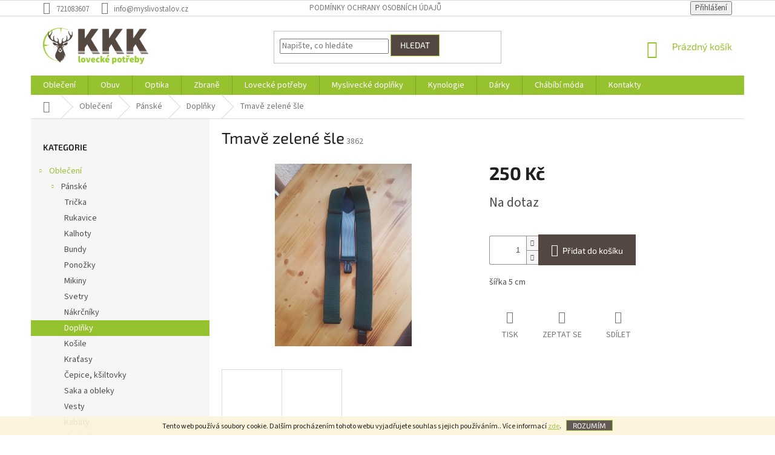

--- FILE ---
content_type: text/html; charset=utf-8
request_url: https://www.myslivostalov.cz/tmave-zelene-sle/
body_size: 22977
content:
<!doctype html><html lang="cs" dir="ltr" class="header-background-light external-fonts-loaded"><head><meta charset="utf-8" /><meta name="viewport" content="width=device-width,initial-scale=1" /><title>Tmavě zelené šle - www.myslivostalov.cz</title><link rel="preconnect" href="https://cdn.myshoptet.com" /><link rel="dns-prefetch" href="https://cdn.myshoptet.com" /><link rel="preload" href="https://cdn.myshoptet.com/prj/dist/master/cms/libs/jquery/jquery-1.11.3.min.js" as="script" /><link href="https://cdn.myshoptet.com/prj/dist/master/cms/templates/frontend_templates/shared/css/font-face/source-sans-3.css" rel="stylesheet"><link href="https://cdn.myshoptet.com/prj/dist/master/cms/templates/frontend_templates/shared/css/font-face/exo-2.css" rel="stylesheet"><link href="https://cdn.myshoptet.com/prj/dist/master/shop/dist/font-shoptet-11.css.62c94c7785ff2cea73b2.css" rel="stylesheet"><script>
dataLayer = [];
dataLayer.push({'shoptet' : {
    "pageId": 866,
    "pageType": "productDetail",
    "currency": "CZK",
    "currencyInfo": {
        "decimalSeparator": ",",
        "exchangeRate": 1,
        "priceDecimalPlaces": 2,
        "symbol": "K\u010d",
        "symbolLeft": 0,
        "thousandSeparator": " "
    },
    "language": "cs",
    "projectId": 392656,
    "product": {
        "id": 3862,
        "guid": "bdd3e20a-0b63-11ee-9dcc-c23895735dfc",
        "hasVariants": false,
        "codes": [
            {
                "code": 3862
            }
        ],
        "code": "3862",
        "name": "Tmav\u011b zelen\u00e9 \u0161le",
        "appendix": "",
        "weight": 0,
        "currentCategory": "Oble\u010den\u00ed | P\u00e1nsk\u00e9 oble\u010den\u00ed | Dopl\u0148ky",
        "currentCategoryGuid": "d07cd04b-3d53-11eb-ac23-ac1f6b0076ec",
        "defaultCategory": "Oble\u010den\u00ed | P\u00e1nsk\u00e9 oble\u010den\u00ed | Dopl\u0148ky",
        "defaultCategoryGuid": "d07cd04b-3d53-11eb-ac23-ac1f6b0076ec",
        "currency": "CZK",
        "priceWithVat": 250
    },
    "cartInfo": {
        "id": null,
        "freeShipping": false,
        "freeShippingFrom": 2500,
        "leftToFreeGift": {
            "formattedPrice": "0 K\u010d",
            "priceLeft": 0
        },
        "freeGift": false,
        "leftToFreeShipping": {
            "priceLeft": 2500,
            "dependOnRegion": 0,
            "formattedPrice": "2 500 K\u010d"
        },
        "discountCoupon": [],
        "getNoBillingShippingPrice": {
            "withoutVat": 0,
            "vat": 0,
            "withVat": 0
        },
        "cartItems": [],
        "taxMode": "ORDINARY"
    },
    "cart": [],
    "customer": {
        "priceRatio": 1,
        "priceListId": 1,
        "groupId": null,
        "registered": false,
        "mainAccount": false
    }
}});
</script>
<meta property="og:type" content="website"><meta property="og:site_name" content="myslivostalov.cz"><meta property="og:url" content="https://www.myslivostalov.cz/tmave-zelene-sle/"><meta property="og:title" content="Tmavě zelené šle - www.myslivostalov.cz"><meta name="author" content="www.myslivostalov.cz"><meta name="web_author" content="Shoptet.cz"><meta name="dcterms.rightsHolder" content="www.myslivostalov.cz"><meta name="robots" content="index,follow"><meta property="og:image" content="https://cdn.myshoptet.com/usr/www.myslivostalov.cz/user/shop/big/3862_353129203-1297746301163494-8956573932721517465-n.jpg?648ae1d1"><meta property="og:description" content="Tmavě zelené šle. šířka 5 cm"><meta name="description" content="Tmavě zelené šle. šířka 5 cm"><meta property="product:price:amount" content="250"><meta property="product:price:currency" content="CZK"><style>:root {--color-primary: #97c230;--color-primary-h: 78;--color-primary-s: 60%;--color-primary-l: 47%;--color-primary-hover: #0a9176;--color-primary-hover-h: 168;--color-primary-hover-s: 87%;--color-primary-hover-l: 30%;--color-secondary: #544741;--color-secondary-h: 19;--color-secondary-s: 13%;--color-secondary-l: 29%;--color-secondary-hover: #97c230;--color-secondary-hover-h: 78;--color-secondary-hover-s: 60%;--color-secondary-hover-l: 47%;--color-tertiary: #544741;--color-tertiary-h: 19;--color-tertiary-s: 13%;--color-tertiary-l: 29%;--color-tertiary-hover: #97c230;--color-tertiary-hover-h: 78;--color-tertiary-hover-s: 60%;--color-tertiary-hover-l: 47%;--color-header-background: #ffffff;--template-font: "Source Sans 3";--template-headings-font: "Exo 2";--header-background-url: none;--cookies-notice-background: #1A1937;--cookies-notice-color: #F8FAFB;--cookies-notice-button-hover: #f5f5f5;--cookies-notice-link-hover: #27263f;--templates-update-management-preview-mode-content: "Náhled aktualizací šablony je aktivní pro váš prohlížeč."}</style>
    
    <link href="https://cdn.myshoptet.com/prj/dist/master/shop/dist/main-11.less.fcb4a42d7bd8a71b7ee2.css" rel="stylesheet" />
        
    <script>var shoptet = shoptet || {};</script>
    <script src="https://cdn.myshoptet.com/prj/dist/master/shop/dist/main-3g-header.js.05f199e7fd2450312de2.js"></script>
<!-- User include --><!-- project html code header -->
<style type="text/css">
.homepage-box {
    background-image: "https://cdn.myshoptet.com/usr/www.myslivostalov.cz/user/documents/upload/e81895f3-243a-47ae-9b04-87654c56f7ff.jpg";
}
</style>


<!-- /User include --><link rel="shortcut icon" href="/favicon.ico" type="image/x-icon" /><link rel="canonical" href="https://www.myslivostalov.cz/tmave-zelene-sle/" />    <!-- Global site tag (gtag.js) - Google Analytics -->
    <script async src="https://www.googletagmanager.com/gtag/js?id=UA-184038740-1"></script>
    <script>
        
        window.dataLayer = window.dataLayer || [];
        function gtag(){dataLayer.push(arguments);}
        

        
        gtag('js', new Date());

                gtag('config', 'UA-184038740-1', { 'groups': "UA" });
        
        
        
        
        
        
        
        
                gtag('set', 'currency', 'CZK');

        gtag('event', 'view_item', {
            "send_to": "UA",
            "items": [
                {
                    "id": "3862",
                    "name": "Tmav\u011b zelen\u00e9 \u0161le",
                    "category": "Oble\u010den\u00ed \/ P\u00e1nsk\u00e9 oble\u010den\u00ed \/ Dopl\u0148ky",
                                                            "price": 206.61
                }
            ]
        });
        
        
        
        
        
        
        
        
        
        
        
        
        document.addEventListener('DOMContentLoaded', function() {
            if (typeof shoptet.tracking !== 'undefined') {
                for (var id in shoptet.tracking.bannersList) {
                    gtag('event', 'view_promotion', {
                        "send_to": "UA",
                        "promotions": [
                            {
                                "id": shoptet.tracking.bannersList[id].id,
                                "name": shoptet.tracking.bannersList[id].name,
                                "position": shoptet.tracking.bannersList[id].position
                            }
                        ]
                    });
                }
            }

            shoptet.consent.onAccept(function(agreements) {
                if (agreements.length !== 0) {
                    console.debug('gtag consent accept');
                    var gtagConsentPayload =  {
                        'ad_storage': agreements.includes(shoptet.config.cookiesConsentOptPersonalisation)
                            ? 'granted' : 'denied',
                        'analytics_storage': agreements.includes(shoptet.config.cookiesConsentOptAnalytics)
                            ? 'granted' : 'denied',
                                                                                                'ad_user_data': agreements.includes(shoptet.config.cookiesConsentOptPersonalisation)
                            ? 'granted' : 'denied',
                        'ad_personalization': agreements.includes(shoptet.config.cookiesConsentOptPersonalisation)
                            ? 'granted' : 'denied',
                        };
                    console.debug('update consent data', gtagConsentPayload);
                    gtag('consent', 'update', gtagConsentPayload);
                    dataLayer.push(
                        { 'event': 'update_consent' }
                    );
                }
            });
        });
    </script>
</head><body class="desktop id-866 in-doplnky-2 template-11 type-product type-detail multiple-columns-body columns-3 ums_forms_redesign--off ums_a11y_category_page--on ums_discussion_rating_forms--off ums_flags_display_unification--on ums_a11y_login--on mobile-header-version-0"><noscript>
    <style>
        #header {
            padding-top: 0;
            position: relative !important;
            top: 0;
        }
        .header-navigation {
            position: relative !important;
        }
        .overall-wrapper {
            margin: 0 !important;
        }
        body:not(.ready) {
            visibility: visible !important;
        }
    </style>
    <div class="no-javascript">
        <div class="no-javascript__title">Musíte změnit nastavení vašeho prohlížeče</div>
        <div class="no-javascript__text">Podívejte se na: <a href="https://www.google.com/support/bin/answer.py?answer=23852">Jak povolit JavaScript ve vašem prohlížeči</a>.</div>
        <div class="no-javascript__text">Pokud používáte software na blokování reklam, může být nutné povolit JavaScript z této stránky.</div>
        <div class="no-javascript__text">Děkujeme.</div>
    </div>
</noscript>

        <div id="fb-root"></div>
        <script>
            window.fbAsyncInit = function() {
                FB.init({
//                    appId            : 'your-app-id',
                    autoLogAppEvents : true,
                    xfbml            : true,
                    version          : 'v19.0'
                });
            };
        </script>
        <script async defer crossorigin="anonymous" src="https://connect.facebook.net/cs_CZ/sdk.js"></script>    <div class="cookie-ag-wrap">
        <div class="site-msg cookies" data-testid="cookiePopup" data-nosnippet>
            <form action="">
                Tento web používá soubory cookie. Dalším procházením tohoto webu vyjadřujete souhlas s jejich používáním.. Více informací <a href="https://www.myslivostalov.cz/podminky-ochrany-osobnich-udaju/" target="\">zde</a>.
                <button type="submit" class="btn btn-xs btn-default CookiesOK" data-cookie-notice-ttl="7" data-testid="buttonCookieSubmit">Rozumím</button>
            </form>
        </div>
            </div>
<a href="#content" class="skip-link sr-only">Přejít na obsah</a><div class="overall-wrapper"><div class="user-action"><div class="container">
    <div class="user-action-in">
                    <div id="login" class="user-action-login popup-widget login-widget" role="dialog" aria-labelledby="loginHeading">
        <div class="popup-widget-inner">
                            <h2 id="loginHeading">Přihlášení k vašemu účtu</h2><div id="customerLogin"><form action="/action/Customer/Login/" method="post" id="formLoginIncluded" class="csrf-enabled formLogin" data-testid="formLogin"><input type="hidden" name="referer" value="" /><div class="form-group"><div class="input-wrapper email js-validated-element-wrapper no-label"><input type="email" name="email" class="form-control" autofocus placeholder="E-mailová adresa (např. jan@novak.cz)" data-testid="inputEmail" autocomplete="email" required /></div></div><div class="form-group"><div class="input-wrapper password js-validated-element-wrapper no-label"><input type="password" name="password" class="form-control" placeholder="Heslo" data-testid="inputPassword" autocomplete="current-password" required /><span class="no-display">Nemůžete vyplnit toto pole</span><input type="text" name="surname" value="" class="no-display" /></div></div><div class="form-group"><div class="login-wrapper"><button type="submit" class="btn btn-secondary btn-text btn-login" data-testid="buttonSubmit">Přihlásit se</button><div class="password-helper"><a href="/registrace/" data-testid="signup" rel="nofollow">Nová registrace</a><a href="/klient/zapomenute-heslo/" rel="nofollow">Zapomenuté heslo</a></div></div></div></form>
</div>                    </div>
    </div>

                            <div id="cart-widget" class="user-action-cart popup-widget cart-widget loader-wrapper" data-testid="popupCartWidget" role="dialog" aria-hidden="true">
    <div class="popup-widget-inner cart-widget-inner place-cart-here">
        <div class="loader-overlay">
            <div class="loader"></div>
        </div>
    </div>

    <div class="cart-widget-button">
        <a href="/kosik/" class="btn btn-conversion" id="continue-order-button" rel="nofollow" data-testid="buttonNextStep">Pokračovat do košíku</a>
    </div>
</div>
            </div>
</div>
</div><div class="top-navigation-bar" data-testid="topNavigationBar">

    <div class="container">

        <div class="top-navigation-contacts">
            <strong>Zákaznická podpora:</strong><a href="tel:721083607" class="project-phone" aria-label="Zavolat na 721083607" data-testid="contactboxPhone"><span>721083607</span></a><a href="mailto:info@myslivostalov.cz" class="project-email" data-testid="contactboxEmail"><span>info@myslivostalov.cz</span></a>        </div>

                            <div class="top-navigation-menu">
                <div class="top-navigation-menu-trigger"></div>
                <ul class="top-navigation-bar-menu">
                                            <li class="top-navigation-menu-item-691">
                            <a href="/podminky-ochrany-osobnich-udaju/">Podmínky ochrany osobních údajů </a>
                        </li>
                                    </ul>
                <ul class="top-navigation-bar-menu-helper"></ul>
            </div>
        
        <div class="top-navigation-tools">
            <div class="responsive-tools">
                <a href="#" class="toggle-window" data-target="search" aria-label="Hledat" data-testid="linkSearchIcon"></a>
                                                            <a href="#" class="toggle-window" data-target="login"></a>
                                                    <a href="#" class="toggle-window" data-target="navigation" aria-label="Menu" data-testid="hamburgerMenu"></a>
            </div>
                        <button class="top-nav-button top-nav-button-login toggle-window" type="button" data-target="login" aria-haspopup="dialog" aria-controls="login" aria-expanded="false" data-testid="signin"><span>Přihlášení</span></button>        </div>

    </div>

</div>
<header id="header"><div class="container navigation-wrapper">
    <div class="header-top">
        <div class="site-name-wrapper">
            <div class="site-name"><a href="/" data-testid="linkWebsiteLogo"><img src="https://cdn.myshoptet.com/usr/www.myslivostalov.cz/user/logos/kk3.png" alt="www.myslivostalov.cz" fetchpriority="low" /></a></div>        </div>
        <div class="search" itemscope itemtype="https://schema.org/WebSite">
            <meta itemprop="headline" content="Doplňky"/><meta itemprop="url" content="https://www.myslivostalov.cz"/><meta itemprop="text" content="Tmavě zelené šle. šířka 5 cm"/>            <form action="/action/ProductSearch/prepareString/" method="post"
    id="formSearchForm" class="search-form compact-form js-search-main"
    itemprop="potentialAction" itemscope itemtype="https://schema.org/SearchAction" data-testid="searchForm">
    <fieldset>
        <meta itemprop="target"
            content="https://www.myslivostalov.cz/vyhledavani/?string={string}"/>
        <input type="hidden" name="language" value="cs"/>
        
            
<input
    type="search"
    name="string"
        class="query-input form-control search-input js-search-input"
    placeholder="Napište, co hledáte"
    autocomplete="off"
    required
    itemprop="query-input"
    aria-label="Vyhledávání"
    data-testid="searchInput"
>
            <button type="submit" class="btn btn-default" data-testid="searchBtn">Hledat</button>
        
    </fieldset>
</form>
        </div>
        <div class="navigation-buttons">
                
    <a href="/kosik/" class="btn btn-icon toggle-window cart-count" data-target="cart" data-hover="true" data-redirect="true" data-testid="headerCart" rel="nofollow" aria-haspopup="dialog" aria-expanded="false" aria-controls="cart-widget">
        
                <span class="sr-only">Nákupní košík</span>
        
            <span class="cart-price visible-lg-inline-block" data-testid="headerCartPrice">
                                    Prázdný košík                            </span>
        
    
            </a>
        </div>
    </div>
    <nav id="navigation" aria-label="Hlavní menu" data-collapsible="true"><div class="navigation-in menu"><ul class="menu-level-1" role="menubar" data-testid="headerMenuItems"><li class="menu-item-673 ext" role="none"><a href="/obleceni/" data-testid="headerMenuItem" role="menuitem" aria-haspopup="true" aria-expanded="false"><b>Oblečení</b><span class="submenu-arrow"></span></a><ul class="menu-level-2" aria-label="Oblečení" tabindex="-1" role="menu"><li class="menu-item-675 has-third-level" role="none"><a href="/panske-obleceni/" class="menu-image" data-testid="headerMenuItem" tabindex="-1" aria-hidden="true"><img src="data:image/svg+xml,%3Csvg%20width%3D%22140%22%20height%3D%22100%22%20xmlns%3D%22http%3A%2F%2Fwww.w3.org%2F2000%2Fsvg%22%3E%3C%2Fsvg%3E" alt="" aria-hidden="true" width="140" height="100"  data-src="https://cdn.myshoptet.com/usr/www.myslivostalov.cz/user/categories/thumb/e8e8bc47-41d1-45a2-a5ef-ab3edc93dd40_1_201_a.jpeg" fetchpriority="low" /></a><div><a href="/panske-obleceni/" data-testid="headerMenuItem" role="menuitem"><span>Pánské</span></a>
                                                    <ul class="menu-level-3" role="menu">
                                                                    <li class="menu-item-782" role="none">
                                        <a href="/tricka/" data-testid="headerMenuItem" role="menuitem">
                                            Trička</a>,                                    </li>
                                                                    <li class="menu-item-809" role="none">
                                        <a href="/rukavice/" data-testid="headerMenuItem" role="menuitem">
                                            Rukavice</a>,                                    </li>
                                                                    <li class="menu-item-812" role="none">
                                        <a href="/kalhoty/" data-testid="headerMenuItem" role="menuitem">
                                            Kalhoty</a>,                                    </li>
                                                                    <li class="menu-item-815" role="none">
                                        <a href="/bundy/" data-testid="headerMenuItem" role="menuitem">
                                            Bundy</a>,                                    </li>
                                                                    <li class="menu-item-824" role="none">
                                        <a href="/ponozky/" data-testid="headerMenuItem" role="menuitem">
                                            Ponožky</a>,                                    </li>
                                                                    <li class="menu-item-827" role="none">
                                        <a href="/mikiny/" data-testid="headerMenuItem" role="menuitem">
                                            Mikiny</a>,                                    </li>
                                                                    <li class="menu-item-830" role="none">
                                        <a href="/svetry/" data-testid="headerMenuItem" role="menuitem">
                                            Svetry</a>,                                    </li>
                                                                    <li class="menu-item-833" role="none">
                                        <a href="/nakrcniky-2/" data-testid="headerMenuItem" role="menuitem">
                                            Nákrčníky</a>,                                    </li>
                                                                    <li class="menu-item-866" role="none">
                                        <a href="/doplnky-2/" class="active" data-testid="headerMenuItem" role="menuitem">
                                            Doplňky</a>,                                    </li>
                                                                    <li class="menu-item-938" role="none">
                                        <a href="/kosile-2/" data-testid="headerMenuItem" role="menuitem">
                                            Košile</a>,                                    </li>
                                                                    <li class="menu-item-953" role="none">
                                        <a href="/kratasy/" data-testid="headerMenuItem" role="menuitem">
                                            Kraťasy</a>,                                    </li>
                                                                    <li class="menu-item-959" role="none">
                                        <a href="/cepice--ksiltovky/" data-testid="headerMenuItem" role="menuitem">
                                            Čepice, kšiltovky</a>,                                    </li>
                                                                    <li class="menu-item-975" role="none">
                                        <a href="/saka-a-obleky/" data-testid="headerMenuItem" role="menuitem">
                                            Saka a obleky</a>,                                    </li>
                                                                    <li class="menu-item-1002" role="none">
                                        <a href="/vesty-2/" data-testid="headerMenuItem" role="menuitem">
                                            Vesty</a>,                                    </li>
                                                                    <li class="menu-item-1023" role="none">
                                        <a href="/kabaty-2/" data-testid="headerMenuItem" role="menuitem">
                                            Kabáty</a>                                    </li>
                                                            </ul>
                        </div></li><li class="menu-item-676 has-third-level" role="none"><a href="/damske-obleceni/" class="menu-image" data-testid="headerMenuItem" tabindex="-1" aria-hidden="true"><img src="data:image/svg+xml,%3Csvg%20width%3D%22140%22%20height%3D%22100%22%20xmlns%3D%22http%3A%2F%2Fwww.w3.org%2F2000%2Fsvg%22%3E%3C%2Fsvg%3E" alt="" aria-hidden="true" width="140" height="100"  data-src="https://cdn.myshoptet.com/usr/www.myslivostalov.cz/user/categories/thumb/95ad86ab-5299-4801-ba08-e5b266442693_1_201_a.jpeg" fetchpriority="low" /></a><div><a href="/damske-obleceni/" data-testid="headerMenuItem" role="menuitem"><span>Dámské</span></a>
                                                    <ul class="menu-level-3" role="menu">
                                                                    <li class="menu-item-791" role="none">
                                        <a href="/nakrcniky/" data-testid="headerMenuItem" role="menuitem">
                                            Nákrčníky</a>,                                    </li>
                                                                    <li class="menu-item-890" role="none">
                                        <a href="/tricka-2/" data-testid="headerMenuItem" role="menuitem">
                                            Trička</a>,                                    </li>
                                                                    <li class="menu-item-893" role="none">
                                        <a href="/kosile/" data-testid="headerMenuItem" role="menuitem">
                                            Košile</a>,                                    </li>
                                                                    <li class="menu-item-914" role="none">
                                        <a href="/svetry-2/" data-testid="headerMenuItem" role="menuitem">
                                            Svetry</a>,                                    </li>
                                                                    <li class="menu-item-917" role="none">
                                        <a href="/saty/" data-testid="headerMenuItem" role="menuitem">
                                            Šaty</a>,                                    </li>
                                                                    <li class="menu-item-923" role="none">
                                        <a href="/mikiny-2/" data-testid="headerMenuItem" role="menuitem">
                                            Mikiny</a>,                                    </li>
                                                                    <li class="menu-item-929" role="none">
                                        <a href="/vesty/" data-testid="headerMenuItem" role="menuitem">
                                            Vesty</a>,                                    </li>
                                                                    <li class="menu-item-932" role="none">
                                        <a href="/bundy-2/" data-testid="headerMenuItem" role="menuitem">
                                            Bundy</a>,                                    </li>
                                                                    <li class="menu-item-978" role="none">
                                        <a href="/saka-a-kostymky/" data-testid="headerMenuItem" role="menuitem">
                                            Saka a kostýmky</a>,                                    </li>
                                                                    <li class="menu-item-1008" role="none">
                                        <a href="/cepice/" data-testid="headerMenuItem" role="menuitem">
                                            Čepice</a>,                                    </li>
                                                                    <li class="menu-item-1011" role="none">
                                        <a href="/kalhoty-2/" data-testid="headerMenuItem" role="menuitem">
                                            Kalhoty</a>,                                    </li>
                                                                    <li class="menu-item-1017" role="none">
                                        <a href="/kabaty/" data-testid="headerMenuItem" role="menuitem">
                                            Kabáty</a>                                    </li>
                                                            </ul>
                        </div></li><li class="menu-item-677" role="none"><a href="/detske-obleceni/" class="menu-image" data-testid="headerMenuItem" tabindex="-1" aria-hidden="true"><img src="data:image/svg+xml,%3Csvg%20width%3D%22140%22%20height%3D%22100%22%20xmlns%3D%22http%3A%2F%2Fwww.w3.org%2F2000%2Fsvg%22%3E%3C%2Fsvg%3E" alt="" aria-hidden="true" width="140" height="100"  data-src="https://cdn.myshoptet.com/prj/dist/master/cms/templates/frontend_templates/00/img/folder.svg" fetchpriority="low" /></a><div><a href="/detske-obleceni/" data-testid="headerMenuItem" role="menuitem"><span>Dětské</span></a>
                        </div></li></ul></li>
<li class="menu-item-674 ext" role="none"><a href="/obuv/" data-testid="headerMenuItem" role="menuitem" aria-haspopup="true" aria-expanded="false"><b>Obuv</b><span class="submenu-arrow"></span></a><ul class="menu-level-2" aria-label="Obuv" tabindex="-1" role="menu"><li class="menu-item-698" role="none"><a href="/zimniobuv/" class="menu-image" data-testid="headerMenuItem" tabindex="-1" aria-hidden="true"><img src="data:image/svg+xml,%3Csvg%20width%3D%22140%22%20height%3D%22100%22%20xmlns%3D%22http%3A%2F%2Fwww.w3.org%2F2000%2Fsvg%22%3E%3C%2Fsvg%3E" alt="" aria-hidden="true" width="140" height="100"  data-src="https://cdn.myshoptet.com/prj/dist/master/cms/templates/frontend_templates/00/img/folder.svg" fetchpriority="low" /></a><div><a href="/zimniobuv/" data-testid="headerMenuItem" role="menuitem"><span>Zimní obuv</span></a>
                        </div></li><li class="menu-item-701" role="none"><a href="/letniacelorocniobuv/" class="menu-image" data-testid="headerMenuItem" tabindex="-1" aria-hidden="true"><img src="data:image/svg+xml,%3Csvg%20width%3D%22140%22%20height%3D%22100%22%20xmlns%3D%22http%3A%2F%2Fwww.w3.org%2F2000%2Fsvg%22%3E%3C%2Fsvg%3E" alt="" aria-hidden="true" width="140" height="100"  data-src="https://cdn.myshoptet.com/prj/dist/master/cms/templates/frontend_templates/00/img/folder.svg" fetchpriority="low" /></a><div><a href="/letniacelorocniobuv/" data-testid="headerMenuItem" role="menuitem"><span>Letní a celoroční obuv</span></a>
                        </div></li><li class="menu-item-704" role="none"><a href="/gumovaobuv/" class="menu-image" data-testid="headerMenuItem" tabindex="-1" aria-hidden="true"><img src="data:image/svg+xml,%3Csvg%20width%3D%22140%22%20height%3D%22100%22%20xmlns%3D%22http%3A%2F%2Fwww.w3.org%2F2000%2Fsvg%22%3E%3C%2Fsvg%3E" alt="" aria-hidden="true" width="140" height="100"  data-src="https://cdn.myshoptet.com/prj/dist/master/cms/templates/frontend_templates/00/img/folder.svg" fetchpriority="low" /></a><div><a href="/gumovaobuv/" data-testid="headerMenuItem" role="menuitem"><span>Gumová obuv</span></a>
                        </div></li><li class="menu-item-707" role="none"><a href="/prislusenstvi/" class="menu-image" data-testid="headerMenuItem" tabindex="-1" aria-hidden="true"><img src="data:image/svg+xml,%3Csvg%20width%3D%22140%22%20height%3D%22100%22%20xmlns%3D%22http%3A%2F%2Fwww.w3.org%2F2000%2Fsvg%22%3E%3C%2Fsvg%3E" alt="" aria-hidden="true" width="140" height="100"  data-src="https://cdn.myshoptet.com/prj/dist/master/cms/templates/frontend_templates/00/img/folder.svg" fetchpriority="low" /></a><div><a href="/prislusenstvi/" data-testid="headerMenuItem" role="menuitem"><span>Příslušenství</span></a>
                        </div></li></ul></li>
<li class="menu-item-683 ext" role="none"><a href="/optika/" data-testid="headerMenuItem" role="menuitem" aria-haspopup="true" aria-expanded="false"><b>Optika</b><span class="submenu-arrow"></span></a><ul class="menu-level-2" aria-label="Optika" tabindex="-1" role="menu"><li class="menu-item-713" role="none"><a href="/puskohledy/" class="menu-image" data-testid="headerMenuItem" tabindex="-1" aria-hidden="true"><img src="data:image/svg+xml,%3Csvg%20width%3D%22140%22%20height%3D%22100%22%20xmlns%3D%22http%3A%2F%2Fwww.w3.org%2F2000%2Fsvg%22%3E%3C%2Fsvg%3E" alt="" aria-hidden="true" width="140" height="100"  data-src="https://cdn.myshoptet.com/prj/dist/master/cms/templates/frontend_templates/00/img/folder.svg" fetchpriority="low" /></a><div><a href="/puskohledy/" data-testid="headerMenuItem" role="menuitem"><span>Puškohledy</span></a>
                        </div></li><li class="menu-item-716" role="none"><a href="/termovize/" class="menu-image" data-testid="headerMenuItem" tabindex="-1" aria-hidden="true"><img src="data:image/svg+xml,%3Csvg%20width%3D%22140%22%20height%3D%22100%22%20xmlns%3D%22http%3A%2F%2Fwww.w3.org%2F2000%2Fsvg%22%3E%3C%2Fsvg%3E" alt="" aria-hidden="true" width="140" height="100"  data-src="https://cdn.myshoptet.com/prj/dist/master/cms/templates/frontend_templates/00/img/folder.svg" fetchpriority="low" /></a><div><a href="/termovize/" data-testid="headerMenuItem" role="menuitem"><span>Termovize</span></a>
                        </div></li><li class="menu-item-719" role="none"><a href="/dalekohledy/" class="menu-image" data-testid="headerMenuItem" tabindex="-1" aria-hidden="true"><img src="data:image/svg+xml,%3Csvg%20width%3D%22140%22%20height%3D%22100%22%20xmlns%3D%22http%3A%2F%2Fwww.w3.org%2F2000%2Fsvg%22%3E%3C%2Fsvg%3E" alt="" aria-hidden="true" width="140" height="100"  data-src="https://cdn.myshoptet.com/prj/dist/master/cms/templates/frontend_templates/00/img/folder.svg" fetchpriority="low" /></a><div><a href="/dalekohledy/" data-testid="headerMenuItem" role="menuitem"><span>Dalekohledy</span></a>
                        </div></li><li class="menu-item-722" role="none"><a href="/nocnivideni/" class="menu-image" data-testid="headerMenuItem" tabindex="-1" aria-hidden="true"><img src="data:image/svg+xml,%3Csvg%20width%3D%22140%22%20height%3D%22100%22%20xmlns%3D%22http%3A%2F%2Fwww.w3.org%2F2000%2Fsvg%22%3E%3C%2Fsvg%3E" alt="" aria-hidden="true" width="140" height="100"  data-src="https://cdn.myshoptet.com/prj/dist/master/cms/templates/frontend_templates/00/img/folder.svg" fetchpriority="low" /></a><div><a href="/nocnivideni/" data-testid="headerMenuItem" role="menuitem"><span>Noční vidění</span></a>
                        </div></li><li class="menu-item-950" role="none"><a href="/ostatni-3/" class="menu-image" data-testid="headerMenuItem" tabindex="-1" aria-hidden="true"><img src="data:image/svg+xml,%3Csvg%20width%3D%22140%22%20height%3D%22100%22%20xmlns%3D%22http%3A%2F%2Fwww.w3.org%2F2000%2Fsvg%22%3E%3C%2Fsvg%3E" alt="" aria-hidden="true" width="140" height="100"  data-src="https://cdn.myshoptet.com/prj/dist/master/cms/templates/frontend_templates/00/img/folder.svg" fetchpriority="low" /></a><div><a href="/ostatni-3/" data-testid="headerMenuItem" role="menuitem"><span>Ostatní</span></a>
                        </div></li></ul></li>
<li class="menu-item-725 ext" role="none"><a href="/zbrane/" data-testid="headerMenuItem" role="menuitem" aria-haspopup="true" aria-expanded="false"><b>Zbraně</b><span class="submenu-arrow"></span></a><ul class="menu-level-2" aria-label="Zbraně" tabindex="-1" role="menu"><li class="menu-item-737" role="none"><a href="/palnezbrane/" class="menu-image" data-testid="headerMenuItem" tabindex="-1" aria-hidden="true"><img src="data:image/svg+xml,%3Csvg%20width%3D%22140%22%20height%3D%22100%22%20xmlns%3D%22http%3A%2F%2Fwww.w3.org%2F2000%2Fsvg%22%3E%3C%2Fsvg%3E" alt="" aria-hidden="true" width="140" height="100"  data-src="https://cdn.myshoptet.com/usr/www.myslivostalov.cz/user/categories/thumb/cc9b3cc0-b07b-4710-9071-ec7338607c82.jpg" fetchpriority="low" /></a><div><a href="/palnezbrane/" data-testid="headerMenuItem" role="menuitem"><span>Palné zbraně</span></a>
                        </div></li><li class="menu-item-878" role="none"><a href="/vzduchovky/" class="menu-image" data-testid="headerMenuItem" tabindex="-1" aria-hidden="true"><img src="data:image/svg+xml,%3Csvg%20width%3D%22140%22%20height%3D%22100%22%20xmlns%3D%22http%3A%2F%2Fwww.w3.org%2F2000%2Fsvg%22%3E%3C%2Fsvg%3E" alt="" aria-hidden="true" width="140" height="100"  data-src="https://cdn.myshoptet.com/usr/www.myslivostalov.cz/user/categories/thumb/gamo_hpa_mi.jpg" fetchpriority="low" /></a><div><a href="/vzduchovky/" data-testid="headerMenuItem" role="menuitem"><span>Vzduchovky</span></a>
                        </div></li><li class="menu-item-740" role="none"><a href="/noze/" class="menu-image" data-testid="headerMenuItem" tabindex="-1" aria-hidden="true"><img src="data:image/svg+xml,%3Csvg%20width%3D%22140%22%20height%3D%22100%22%20xmlns%3D%22http%3A%2F%2Fwww.w3.org%2F2000%2Fsvg%22%3E%3C%2Fsvg%3E" alt="" aria-hidden="true" width="140" height="100"  data-src="https://cdn.myshoptet.com/usr/www.myslivostalov.cz/user/categories/thumb/476c9702-1f08-454e-9dcd-f112c4a7dbdd_1_201_a.jpeg" fetchpriority="low" /></a><div><a href="/noze/" data-testid="headerMenuItem" role="menuitem"><span>Nože</span></a>
                        </div></li><li class="menu-item-743" role="none"><a href="/montaze/" class="menu-image" data-testid="headerMenuItem" tabindex="-1" aria-hidden="true"><img src="data:image/svg+xml,%3Csvg%20width%3D%22140%22%20height%3D%22100%22%20xmlns%3D%22http%3A%2F%2Fwww.w3.org%2F2000%2Fsvg%22%3E%3C%2Fsvg%3E" alt="" aria-hidden="true" width="140" height="100"  data-src="https://cdn.myshoptet.com/prj/dist/master/cms/templates/frontend_templates/00/img/folder.svg" fetchpriority="low" /></a><div><a href="/montaze/" data-testid="headerMenuItem" role="menuitem"><span>Montáže</span></a>
                        </div></li><li class="menu-item-746" role="none"><a href="/naboje/" class="menu-image" data-testid="headerMenuItem" tabindex="-1" aria-hidden="true"><img src="data:image/svg+xml,%3Csvg%20width%3D%22140%22%20height%3D%22100%22%20xmlns%3D%22http%3A%2F%2Fwww.w3.org%2F2000%2Fsvg%22%3E%3C%2Fsvg%3E" alt="" aria-hidden="true" width="140" height="100"  data-src="https://cdn.myshoptet.com/usr/www.myslivostalov.cz/user/categories/thumb/ceab3ee1-b6e3-4b92-9644-6f673e8d3a7f.jpeg" fetchpriority="low" /></a><div><a href="/naboje/" data-testid="headerMenuItem" role="menuitem"><span>Náboje</span></a>
                        </div></li><li class="menu-item-863" role="none"><a href="/pouzdra-na-zbrane-a-naboje/" class="menu-image" data-testid="headerMenuItem" tabindex="-1" aria-hidden="true"><img src="data:image/svg+xml,%3Csvg%20width%3D%22140%22%20height%3D%22100%22%20xmlns%3D%22http%3A%2F%2Fwww.w3.org%2F2000%2Fsvg%22%3E%3C%2Fsvg%3E" alt="" aria-hidden="true" width="140" height="100"  data-src="https://cdn.myshoptet.com/usr/www.myslivostalov.cz/user/categories/thumb/hn__d__.jpg" fetchpriority="low" /></a><div><a href="/pouzdra-na-zbrane-a-naboje/" data-testid="headerMenuItem" role="menuitem"><span>Pouzdra na zbraně a náboje</span></a>
                        </div></li><li class="menu-item-944" role="none"><a href="/komisni-prodej/" class="menu-image" data-testid="headerMenuItem" tabindex="-1" aria-hidden="true"><img src="data:image/svg+xml,%3Csvg%20width%3D%22140%22%20height%3D%22100%22%20xmlns%3D%22http%3A%2F%2Fwww.w3.org%2F2000%2Fsvg%22%3E%3C%2Fsvg%3E" alt="" aria-hidden="true" width="140" height="100"  data-src="https://cdn.myshoptet.com/usr/www.myslivostalov.cz/user/categories/thumb/04be694a-ec30-44e4-9d7e-6c0a39dcc9e1.jpg" fetchpriority="low" /></a><div><a href="/komisni-prodej/" data-testid="headerMenuItem" role="menuitem"><span>Komisní prodej</span></a>
                        </div></li><li class="menu-item-996" role="none"><a href="/ostatni-4/" class="menu-image" data-testid="headerMenuItem" tabindex="-1" aria-hidden="true"><img src="data:image/svg+xml,%3Csvg%20width%3D%22140%22%20height%3D%22100%22%20xmlns%3D%22http%3A%2F%2Fwww.w3.org%2F2000%2Fsvg%22%3E%3C%2Fsvg%3E" alt="" aria-hidden="true" width="140" height="100"  data-src="https://cdn.myshoptet.com/prj/dist/master/cms/templates/frontend_templates/00/img/folder.svg" fetchpriority="low" /></a><div><a href="/ostatni-4/" data-testid="headerMenuItem" role="menuitem"><span>ostatní</span></a>
                        </div></li></ul></li>
<li class="menu-item-728 ext" role="none"><a href="/loveckepotreby/" data-testid="headerMenuItem" role="menuitem" aria-haspopup="true" aria-expanded="false"><b>Lovecké potřeby</b><span class="submenu-arrow"></span></a><ul class="menu-level-2" aria-label="Lovecké potřeby" tabindex="-1" role="menu"><li class="menu-item-749" role="none"><a href="/fotopasti/" class="menu-image" data-testid="headerMenuItem" tabindex="-1" aria-hidden="true"><img src="data:image/svg+xml,%3Csvg%20width%3D%22140%22%20height%3D%22100%22%20xmlns%3D%22http%3A%2F%2Fwww.w3.org%2F2000%2Fsvg%22%3E%3C%2Fsvg%3E" alt="" aria-hidden="true" width="140" height="100"  data-src="https://cdn.myshoptet.com/prj/dist/master/cms/templates/frontend_templates/00/img/folder.svg" fetchpriority="low" /></a><div><a href="/fotopasti/" data-testid="headerMenuItem" role="menuitem"><span>Fotopasti</span></a>
                        </div></li><li class="menu-item-752" role="none"><a href="/svitilnycelovky/" class="menu-image" data-testid="headerMenuItem" tabindex="-1" aria-hidden="true"><img src="data:image/svg+xml,%3Csvg%20width%3D%22140%22%20height%3D%22100%22%20xmlns%3D%22http%3A%2F%2Fwww.w3.org%2F2000%2Fsvg%22%3E%3C%2Fsvg%3E" alt="" aria-hidden="true" width="140" height="100"  data-src="https://cdn.myshoptet.com/prj/dist/master/cms/templates/frontend_templates/00/img/folder.svg" fetchpriority="low" /></a><div><a href="/svitilnycelovky/" data-testid="headerMenuItem" role="menuitem"><span>Svítilny, čelovky</span></a>
                        </div></li><li class="menu-item-755" role="none"><a href="/vabnicky/" class="menu-image" data-testid="headerMenuItem" tabindex="-1" aria-hidden="true"><img src="data:image/svg+xml,%3Csvg%20width%3D%22140%22%20height%3D%22100%22%20xmlns%3D%22http%3A%2F%2Fwww.w3.org%2F2000%2Fsvg%22%3E%3C%2Fsvg%3E" alt="" aria-hidden="true" width="140" height="100"  data-src="https://cdn.myshoptet.com/usr/www.myslivostalov.cz/user/categories/thumb/5546a84e-e44f-430c-a82c-aee19cd09c45.jpg" fetchpriority="low" /></a><div><a href="/vabnicky/" data-testid="headerMenuItem" role="menuitem"><span>Vábničky</span></a>
                        </div></li><li class="menu-item-758" role="none"><a href="/batohybrasny/" class="menu-image" data-testid="headerMenuItem" tabindex="-1" aria-hidden="true"><img src="data:image/svg+xml,%3Csvg%20width%3D%22140%22%20height%3D%22100%22%20xmlns%3D%22http%3A%2F%2Fwww.w3.org%2F2000%2Fsvg%22%3E%3C%2Fsvg%3E" alt="" aria-hidden="true" width="140" height="100"  data-src="https://cdn.myshoptet.com/prj/dist/master/cms/templates/frontend_templates/00/img/folder.svg" fetchpriority="low" /></a><div><a href="/batohybrasny/" data-testid="headerMenuItem" role="menuitem"><span>Batohy, brašny</span></a>
                        </div></li><li class="menu-item-902" role="none"><a href="/odpuzovace-zvere/" class="menu-image" data-testid="headerMenuItem" tabindex="-1" aria-hidden="true"><img src="data:image/svg+xml,%3Csvg%20width%3D%22140%22%20height%3D%22100%22%20xmlns%3D%22http%3A%2F%2Fwww.w3.org%2F2000%2Fsvg%22%3E%3C%2Fsvg%3E" alt="" aria-hidden="true" width="140" height="100"  data-src="https://cdn.myshoptet.com/prj/dist/master/cms/templates/frontend_templates/00/img/folder.svg" fetchpriority="low" /></a><div><a href="/odpuzovace-zvere/" data-testid="headerMenuItem" role="menuitem"><span>Odpuzovače zvěře</span></a>
                        </div></li><li class="menu-item-962" role="none"><a href="/sluchatka/" class="menu-image" data-testid="headerMenuItem" tabindex="-1" aria-hidden="true"><img src="data:image/svg+xml,%3Csvg%20width%3D%22140%22%20height%3D%22100%22%20xmlns%3D%22http%3A%2F%2Fwww.w3.org%2F2000%2Fsvg%22%3E%3C%2Fsvg%3E" alt="" aria-hidden="true" width="140" height="100"  data-src="https://cdn.myshoptet.com/prj/dist/master/cms/templates/frontend_templates/00/img/folder.svg" fetchpriority="low" /></a><div><a href="/sluchatka/" data-testid="headerMenuItem" role="menuitem"><span>Sluchátka</span></a>
                        </div></li><li class="menu-item-1027" role="none"><a href="/ostatni-5/" class="menu-image" data-testid="headerMenuItem" tabindex="-1" aria-hidden="true"><img src="data:image/svg+xml,%3Csvg%20width%3D%22140%22%20height%3D%22100%22%20xmlns%3D%22http%3A%2F%2Fwww.w3.org%2F2000%2Fsvg%22%3E%3C%2Fsvg%3E" alt="" aria-hidden="true" width="140" height="100"  data-src="https://cdn.myshoptet.com/prj/dist/master/cms/templates/frontend_templates/00/img/folder.svg" fetchpriority="low" /></a><div><a href="/ostatni-5/" data-testid="headerMenuItem" role="menuitem"><span>ostatní</span></a>
                        </div></li></ul></li>
<li class="menu-item-848 ext" role="none"><a href="/myslivecke-doplnky/" data-testid="headerMenuItem" role="menuitem" aria-haspopup="true" aria-expanded="false"><b>Myslivecké doplňky</b><span class="submenu-arrow"></span></a><ul class="menu-level-2" aria-label="Myslivecké doplňky" tabindex="-1" role="menu"><li class="menu-item-851" role="none"><a href="/polstare--podsedaky/" class="menu-image" data-testid="headerMenuItem" tabindex="-1" aria-hidden="true"><img src="data:image/svg+xml,%3Csvg%20width%3D%22140%22%20height%3D%22100%22%20xmlns%3D%22http%3A%2F%2Fwww.w3.org%2F2000%2Fsvg%22%3E%3C%2Fsvg%3E" alt="" aria-hidden="true" width="140" height="100"  data-src="https://cdn.myshoptet.com/usr/www.myslivostalov.cz/user/categories/thumb/podsed__k_jelen.jpg" fetchpriority="low" /></a><div><a href="/polstare--podsedaky/" data-testid="headerMenuItem" role="menuitem"><span>Polštáře, Podsedáky</span></a>
                        </div></li><li class="menu-item-908 has-third-level" role="none"><a href="/ostatni-2/" class="menu-image" data-testid="headerMenuItem" tabindex="-1" aria-hidden="true"><img src="data:image/svg+xml,%3Csvg%20width%3D%22140%22%20height%3D%22100%22%20xmlns%3D%22http%3A%2F%2Fwww.w3.org%2F2000%2Fsvg%22%3E%3C%2Fsvg%3E" alt="" aria-hidden="true" width="140" height="100"  data-src="https://cdn.myshoptet.com/usr/www.myslivostalov.cz/user/categories/thumb/abf03539-af51-465e-ad77-e733803a603d.jpg" fetchpriority="low" /></a><div><a href="/ostatni-2/" data-testid="headerMenuItem" role="menuitem"><span>Ostatní</span></a>
                                                    <ul class="menu-level-3" role="menu">
                                                                    <li class="menu-item-984" role="none">
                                        <a href="/bola/" data-testid="headerMenuItem" role="menuitem">
                                            Bola</a>,                                    </li>
                                                                    <li class="menu-item-990" role="none">
                                        <a href="/broze/" data-testid="headerMenuItem" role="menuitem">
                                            Brože</a>                                    </li>
                                                            </ul>
                        </div></li><li class="menu-item-969" role="none"><a href="/klobouky/" class="menu-image" data-testid="headerMenuItem" tabindex="-1" aria-hidden="true"><img src="data:image/svg+xml,%3Csvg%20width%3D%22140%22%20height%3D%22100%22%20xmlns%3D%22http%3A%2F%2Fwww.w3.org%2F2000%2Fsvg%22%3E%3C%2Fsvg%3E" alt="" aria-hidden="true" width="140" height="100"  data-src="https://cdn.myshoptet.com/prj/dist/master/cms/templates/frontend_templates/00/img/folder.svg" fetchpriority="low" /></a><div><a href="/klobouky/" data-testid="headerMenuItem" role="menuitem"><span>Klobouky</span></a>
                        </div></li></ul></li>
<li class="menu-item-731 ext" role="none"><a href="/kynologie/" data-testid="headerMenuItem" role="menuitem" aria-haspopup="true" aria-expanded="false"><b>Kynologie</b><span class="submenu-arrow"></span></a><ul class="menu-level-2" aria-label="Kynologie" tabindex="-1" role="menu"><li class="menu-item-764" role="none"><a href="/obojkyvoditka/" class="menu-image" data-testid="headerMenuItem" tabindex="-1" aria-hidden="true"><img src="data:image/svg+xml,%3Csvg%20width%3D%22140%22%20height%3D%22100%22%20xmlns%3D%22http%3A%2F%2Fwww.w3.org%2F2000%2Fsvg%22%3E%3C%2Fsvg%3E" alt="" aria-hidden="true" width="140" height="100"  data-src="https://cdn.myshoptet.com/prj/dist/master/cms/templates/frontend_templates/00/img/folder.svg" fetchpriority="low" /></a><div><a href="/obojkyvoditka/" data-testid="headerMenuItem" role="menuitem"><span>Obojky, vodítka</span></a>
                        </div></li><li class="menu-item-767" role="none"><a href="/krmivopropsy/" class="menu-image" data-testid="headerMenuItem" tabindex="-1" aria-hidden="true"><img src="data:image/svg+xml,%3Csvg%20width%3D%22140%22%20height%3D%22100%22%20xmlns%3D%22http%3A%2F%2Fwww.w3.org%2F2000%2Fsvg%22%3E%3C%2Fsvg%3E" alt="" aria-hidden="true" width="140" height="100"  data-src="https://cdn.myshoptet.com/prj/dist/master/cms/templates/frontend_templates/00/img/folder.svg" fetchpriority="low" /></a><div><a href="/krmivopropsy/" data-testid="headerMenuItem" role="menuitem"><span>Krmivo pro psy</span></a>
                        </div></li><li class="menu-item-770" role="none"><a href="/doplnky/" class="menu-image" data-testid="headerMenuItem" tabindex="-1" aria-hidden="true"><img src="data:image/svg+xml,%3Csvg%20width%3D%22140%22%20height%3D%22100%22%20xmlns%3D%22http%3A%2F%2Fwww.w3.org%2F2000%2Fsvg%22%3E%3C%2Fsvg%3E" alt="" aria-hidden="true" width="140" height="100"  data-src="https://cdn.myshoptet.com/prj/dist/master/cms/templates/frontend_templates/00/img/folder.svg" fetchpriority="low" /></a><div><a href="/doplnky/" data-testid="headerMenuItem" role="menuitem"><span>Doplňky</span></a>
                        </div></li></ul></li>
<li class="menu-item-734 ext" role="none"><a href="/darky/" data-testid="headerMenuItem" role="menuitem" aria-haspopup="true" aria-expanded="false"><b>Dárky</b><span class="submenu-arrow"></span></a><ul class="menu-level-2" aria-label="Dárky" tabindex="-1" role="menu"><li class="menu-item-773" role="none"><a href="/plysaci/" class="menu-image" data-testid="headerMenuItem" tabindex="-1" aria-hidden="true"><img src="data:image/svg+xml,%3Csvg%20width%3D%22140%22%20height%3D%22100%22%20xmlns%3D%22http%3A%2F%2Fwww.w3.org%2F2000%2Fsvg%22%3E%3C%2Fsvg%3E" alt="" aria-hidden="true" width="140" height="100"  data-src="https://cdn.myshoptet.com/usr/www.myslivostalov.cz/user/categories/thumb/59c97ffc-5fa5-4b63-89a5-abcff9516a20.jpg" fetchpriority="low" /></a><div><a href="/plysaci/" data-testid="headerMenuItem" role="menuitem"><span>Plyšáci</span></a>
                        </div></li><li class="menu-item-776" role="none"><a href="/darkovepoukazy/" class="menu-image" data-testid="headerMenuItem" tabindex="-1" aria-hidden="true"><img src="data:image/svg+xml,%3Csvg%20width%3D%22140%22%20height%3D%22100%22%20xmlns%3D%22http%3A%2F%2Fwww.w3.org%2F2000%2Fsvg%22%3E%3C%2Fsvg%3E" alt="" aria-hidden="true" width="140" height="100"  data-src="https://cdn.myshoptet.com/usr/www.myslivostalov.cz/user/categories/thumb/d__rkov___pouk__zka.jpg" fetchpriority="low" /></a><div><a href="/darkovepoukazy/" data-testid="headerMenuItem" role="menuitem"><span>Dárkové poukazy</span></a>
                        </div></li><li class="menu-item-788" role="none"><a href="/svicky/" class="menu-image" data-testid="headerMenuItem" tabindex="-1" aria-hidden="true"><img src="data:image/svg+xml,%3Csvg%20width%3D%22140%22%20height%3D%22100%22%20xmlns%3D%22http%3A%2F%2Fwww.w3.org%2F2000%2Fsvg%22%3E%3C%2Fsvg%3E" alt="" aria-hidden="true" width="140" height="100"  data-src="https://cdn.myshoptet.com/usr/www.myslivostalov.cz/user/categories/thumb/sv____ka_-ryba_velk__.jpg" fetchpriority="low" /></a><div><a href="/svicky/" data-testid="headerMenuItem" role="menuitem"><span>Svíčky</span></a>
                        </div></li><li class="menu-item-839" role="none"><a href="/sklo/" class="menu-image" data-testid="headerMenuItem" tabindex="-1" aria-hidden="true"><img src="data:image/svg+xml,%3Csvg%20width%3D%22140%22%20height%3D%22100%22%20xmlns%3D%22http%3A%2F%2Fwww.w3.org%2F2000%2Fsvg%22%3E%3C%2Fsvg%3E" alt="" aria-hidden="true" width="140" height="100"  data-src="https://cdn.myshoptet.com/usr/www.myslivostalov.cz/user/categories/thumb/2d97b691-e37f-4285-8b86-994a7e5249fb.jpg" fetchpriority="low" /></a><div><a href="/sklo/" data-testid="headerMenuItem" role="menuitem"><span>Sklo</span></a>
                        </div></li><li class="menu-item-845" role="none"><a href="/penezenky-2/" class="menu-image" data-testid="headerMenuItem" tabindex="-1" aria-hidden="true"><img src="data:image/svg+xml,%3Csvg%20width%3D%22140%22%20height%3D%22100%22%20xmlns%3D%22http%3A%2F%2Fwww.w3.org%2F2000%2Fsvg%22%3E%3C%2Fsvg%3E" alt="" aria-hidden="true" width="140" height="100"  data-src="https://cdn.myshoptet.com/usr/www.myslivostalov.cz/user/categories/thumb/21c0a1b3-20ce-43cf-8cc7-f1169f88db71_1_201_a.jpeg" fetchpriority="low" /></a><div><a href="/penezenky-2/" data-testid="headerMenuItem" role="menuitem"><span>Peněženky, dokladovky</span></a>
                        </div></li><li class="menu-item-857" role="none"><a href="/hrnecky-a-plechacky/" class="menu-image" data-testid="headerMenuItem" tabindex="-1" aria-hidden="true"><img src="data:image/svg+xml,%3Csvg%20width%3D%22140%22%20height%3D%22100%22%20xmlns%3D%22http%3A%2F%2Fwww.w3.org%2F2000%2Fsvg%22%3E%3C%2Fsvg%3E" alt="" aria-hidden="true" width="140" height="100"  data-src="https://cdn.myshoptet.com/usr/www.myslivostalov.cz/user/categories/thumb/plech____ek_-_jelen.jpg" fetchpriority="low" /></a><div><a href="/hrnecky-a-plechacky/" data-testid="headerMenuItem" role="menuitem"><span>Hrnečky a plecháčky</span></a>
                        </div></li><li class="menu-item-899" role="none"><a href="/ostatni/" class="menu-image" data-testid="headerMenuItem" tabindex="-1" aria-hidden="true"><img src="data:image/svg+xml,%3Csvg%20width%3D%22140%22%20height%3D%22100%22%20xmlns%3D%22http%3A%2F%2Fwww.w3.org%2F2000%2Fsvg%22%3E%3C%2Fsvg%3E" alt="" aria-hidden="true" width="140" height="100"  data-src="https://cdn.myshoptet.com/usr/www.myslivostalov.cz/user/categories/thumb/d0b6b65b-4778-431f-b37f-683b74fd6c98.jpg" fetchpriority="low" /></a><div><a href="/ostatni/" data-testid="headerMenuItem" role="menuitem"><span>Ostatní</span></a>
                        </div></li></ul></li>
<li class="menu-item-884" role="none"><a href="/chabibi-moda/" data-testid="headerMenuItem" role="menuitem" aria-expanded="false"><b>Chábíbí móda</b></a></li>
<li class="menu-item-29" role="none"><a href="/kontakty/" data-testid="headerMenuItem" role="menuitem" aria-expanded="false"><b>Kontakty</b></a></li>
</ul></div><span class="navigation-close"></span></nav><div class="menu-helper" data-testid="hamburgerMenu"><span>Více</span></div>
</div></header><!-- / header -->


                    <div class="container breadcrumbs-wrapper">
            <div class="breadcrumbs navigation-home-icon-wrapper" itemscope itemtype="https://schema.org/BreadcrumbList">
                                                                            <span id="navigation-first" data-basetitle="www.myslivostalov.cz" itemprop="itemListElement" itemscope itemtype="https://schema.org/ListItem">
                <a href="/" itemprop="item" class="navigation-home-icon"><span class="sr-only" itemprop="name">Domů</span></a>
                <span class="navigation-bullet">/</span>
                <meta itemprop="position" content="1" />
            </span>
                                <span id="navigation-1" itemprop="itemListElement" itemscope itemtype="https://schema.org/ListItem">
                <a href="/obleceni/" itemprop="item" data-testid="breadcrumbsSecondLevel"><span itemprop="name">Oblečení</span></a>
                <span class="navigation-bullet">/</span>
                <meta itemprop="position" content="2" />
            </span>
                                <span id="navigation-2" itemprop="itemListElement" itemscope itemtype="https://schema.org/ListItem">
                <a href="/panske-obleceni/" itemprop="item" data-testid="breadcrumbsSecondLevel"><span itemprop="name">Pánské</span></a>
                <span class="navigation-bullet">/</span>
                <meta itemprop="position" content="3" />
            </span>
                                <span id="navigation-3" itemprop="itemListElement" itemscope itemtype="https://schema.org/ListItem">
                <a href="/doplnky-2/" itemprop="item" data-testid="breadcrumbsSecondLevel"><span itemprop="name">Doplňky</span></a>
                <span class="navigation-bullet">/</span>
                <meta itemprop="position" content="4" />
            </span>
                                            <span id="navigation-4" itemprop="itemListElement" itemscope itemtype="https://schema.org/ListItem" data-testid="breadcrumbsLastLevel">
                <meta itemprop="item" content="https://www.myslivostalov.cz/tmave-zelene-sle/" />
                <meta itemprop="position" content="5" />
                <span itemprop="name" data-title="Tmavě zelené šle">Tmavě zelené šle <span class="appendix"></span></span>
            </span>
            </div>
        </div>
    
<div id="content-wrapper" class="container content-wrapper">
    
    <div class="content-wrapper-in">
                                                <aside class="sidebar sidebar-left"  data-testid="sidebarMenu">
                                                                                                <div class="sidebar-inner">
                                                                                                        <div class="box box-bg-variant box-categories">    <div class="skip-link__wrapper">
        <span id="categories-start" class="skip-link__target js-skip-link__target sr-only" tabindex="-1">&nbsp;</span>
        <a href="#categories-end" class="skip-link skip-link--start sr-only js-skip-link--start">Přeskočit kategorie</a>
    </div>

<h4>Kategorie</h4>


<div id="categories"><div class="categories cat-01 expandable active expanded" id="cat-673"><div class="topic child-active"><a href="/obleceni/">Oblečení<span class="cat-trigger">&nbsp;</span></a></div>

                    <ul class=" active expanded">
                                        <li class="
                                 expandable                 expanded                ">
                <a href="/panske-obleceni/">
                    Pánské
                    <span class="cat-trigger">&nbsp;</span>                </a>
                                                            

                    <ul class=" active expanded">
                                        <li >
                <a href="/tricka/">
                    Trička
                                    </a>
                                                                </li>
                                <li >
                <a href="/rukavice/">
                    Rukavice
                                    </a>
                                                                </li>
                                <li >
                <a href="/kalhoty/">
                    Kalhoty
                                    </a>
                                                                </li>
                                <li >
                <a href="/bundy/">
                    Bundy
                                    </a>
                                                                </li>
                                <li >
                <a href="/ponozky/">
                    Ponožky
                                    </a>
                                                                </li>
                                <li >
                <a href="/mikiny/">
                    Mikiny
                                    </a>
                                                                </li>
                                <li >
                <a href="/svetry/">
                    Svetry
                                    </a>
                                                                </li>
                                <li >
                <a href="/nakrcniky-2/">
                    Nákrčníky
                                    </a>
                                                                </li>
                                <li class="
                active                                                 ">
                <a href="/doplnky-2/">
                    Doplňky
                                    </a>
                                                                </li>
                                <li >
                <a href="/kosile-2/">
                    Košile
                                    </a>
                                                                </li>
                                <li >
                <a href="/kratasy/">
                    Kraťasy
                                    </a>
                                                                </li>
                                <li >
                <a href="/cepice--ksiltovky/">
                    Čepice, kšiltovky
                                    </a>
                                                                </li>
                                <li >
                <a href="/saka-a-obleky/">
                    Saka a obleky
                                    </a>
                                                                </li>
                                <li >
                <a href="/vesty-2/">
                    Vesty
                                    </a>
                                                                </li>
                                <li >
                <a href="/kabaty-2/">
                    Kabáty
                                    </a>
                                                                </li>
                </ul>
    
                                                </li>
                                <li class="
                                 expandable                                 external">
                <a href="/damske-obleceni/">
                    Dámské
                    <span class="cat-trigger">&nbsp;</span>                </a>
                                                            

    
                                                </li>
                                <li >
                <a href="/detske-obleceni/">
                    Dětské
                                    </a>
                                                                </li>
                </ul>
    </div><div class="categories cat-02 expandable external" id="cat-674"><div class="topic"><a href="/obuv/">Obuv<span class="cat-trigger">&nbsp;</span></a></div>

    </div><div class="categories cat-01 expandable external" id="cat-683"><div class="topic"><a href="/optika/">Optika<span class="cat-trigger">&nbsp;</span></a></div>

    </div><div class="categories cat-02 expandable external" id="cat-725"><div class="topic"><a href="/zbrane/">Zbraně<span class="cat-trigger">&nbsp;</span></a></div>

    </div><div class="categories cat-01 expandable external" id="cat-728"><div class="topic"><a href="/loveckepotreby/">Lovecké potřeby<span class="cat-trigger">&nbsp;</span></a></div>

    </div><div class="categories cat-02 expandable external" id="cat-848"><div class="topic"><a href="/myslivecke-doplnky/">Myslivecké doplňky<span class="cat-trigger">&nbsp;</span></a></div>

    </div><div class="categories cat-01 expandable external" id="cat-731"><div class="topic"><a href="/kynologie/">Kynologie<span class="cat-trigger">&nbsp;</span></a></div>

    </div><div class="categories cat-02 expandable external" id="cat-734"><div class="topic"><a href="/darky/">Dárky<span class="cat-trigger">&nbsp;</span></a></div>

    </div><div class="categories cat-01 external" id="cat-884"><div class="topic"><a href="/chabibi-moda/">Chábíbí móda<span class="cat-trigger">&nbsp;</span></a></div></div>        </div>

    <div class="skip-link__wrapper">
        <a href="#categories-start" class="skip-link skip-link--end sr-only js-skip-link--end" tabindex="-1" hidden>Přeskočit kategorie</a>
        <span id="categories-end" class="skip-link__target js-skip-link__target sr-only" tabindex="-1">&nbsp;</span>
    </div>
</div>
                                                                                                            <div class="box box-bg-default box-sm box-contact"><h4><span>Kontakt</span></h4>


    <div class="contact-box no-image" data-testid="contactbox">
                
        <ul>
                            <li>
                    <span class="mail" data-testid="contactboxEmail">
                                                    <a href="mailto:info&#64;myslivostalov.cz">info<!---->&#64;<!---->myslivostalov.cz</a>
                                            </span>
                </li>
            
                            <li>
                    <span class="tel">
                                                                                <a href="tel:721083607" aria-label="Zavolat na 721083607" data-testid="contactboxPhone">
                                721083607
                            </a>
                                            </span>
                </li>
            
            
            

                                    <li>
                        <span class="facebook">
                            <a href="https://www.facebook.com/Loveck%C3%A9-pot%C5%99eby-KKK-sro-286054661778467" title="Facebook" target="_blank" data-testid="contactboxFacebook">
                                                                Lovecké potřeby KKK
                                                            </a>
                        </span>
                    </li>
                
                
                                    <li>
                        <span class="instagram">
                            <a href="https://www.instagram.com/kkk_lovecke_potreby/" title="Instagram" target="_blank" data-testid="contactboxInstagram">kkk_lovecke_potreby</a>
                        </span>
                    </li>
                
                
                
                
                
            

        </ul>

    </div>


<script type="application/ld+json">
    {
        "@context" : "https://schema.org",
        "@type" : "Organization",
        "name" : "www.myslivostalov.cz",
        "url" : "https://www.myslivostalov.cz",
                "employee" : "KKK Příbram, s.r.o.",
                    "email" : "info@myslivostalov.cz",
                            "telephone" : "721083607",
                                
                                                                                            "sameAs" : ["https://www.facebook.com/Loveck%C3%A9-pot%C5%99eby-KKK-sro-286054661778467\", \"\", \"https://www.instagram.com/kkk_lovecke_potreby/"]
            }
</script>
</div>
                                                                                                                                    </div>
                                                            </aside>
                            <main id="content" class="content narrow">
                            
<div class="p-detail" itemscope itemtype="https://schema.org/Product">

    
    <meta itemprop="name" content="Tmavě zelené šle" />
    <meta itemprop="category" content="Úvodní stránka &gt; Oblečení &gt; Pánské &gt; Doplňky &gt; Tmavě zelené šle" />
    <meta itemprop="url" content="https://www.myslivostalov.cz/tmave-zelene-sle/" />
    <meta itemprop="image" content="https://cdn.myshoptet.com/usr/www.myslivostalov.cz/user/shop/big/3862_353129203-1297746301163494-8956573932721517465-n.jpg?648ae1d1" />
            <meta itemprop="description" content="šířka 5 cm" />
                                            
        <div class="p-detail-inner">

        <div class="p-detail-inner-header">
            <h1>
                  Tmavě zelené šle            </h1>

                <span class="p-code">
        <span class="p-code-label">Kód:</span>
                    <span>3862</span>
            </span>
        </div>

        <form action="/action/Cart/addCartItem/" method="post" id="product-detail-form" class="pr-action csrf-enabled" data-testid="formProduct">

            <meta itemprop="productID" content="3862" /><meta itemprop="identifier" content="bdd3e20a-0b63-11ee-9dcc-c23895735dfc" /><meta itemprop="sku" content="3862" /><span itemprop="offers" itemscope itemtype="https://schema.org/Offer"><link itemprop="availability" href="https://schema.org/InStock" /><meta itemprop="url" content="https://www.myslivostalov.cz/tmave-zelene-sle/" /><meta itemprop="price" content="250.00" /><meta itemprop="priceCurrency" content="CZK" /><link itemprop="itemCondition" href="https://schema.org/NewCondition" /></span><input type="hidden" name="productId" value="3862" /><input type="hidden" name="priceId" value="8953" /><input type="hidden" name="language" value="cs" />

            <div class="row product-top">

                <div class="col-xs-12">

                    <div class="p-detail-info">
                        
                        
                        
                    </div>

                </div>

                <div class="col-xs-12 col-lg-6 p-image-wrapper">

                    
                    <div class="p-image" style="" data-testid="mainImage">

                        

    


                        

<a href="https://cdn.myshoptet.com/usr/www.myslivostalov.cz/user/shop/big/3862_353129203-1297746301163494-8956573932721517465-n.jpg?648ae1d1" class="p-main-image cloud-zoom" data-href="https://cdn.myshoptet.com/usr/www.myslivostalov.cz/user/shop/orig/3862_353129203-1297746301163494-8956573932721517465-n.jpg?648ae1d1"><img src="https://cdn.myshoptet.com/usr/www.myslivostalov.cz/user/shop/big/3862_353129203-1297746301163494-8956573932721517465-n.jpg?648ae1d1" alt="353129203 1297746301163494 8956573932721517465 n" width="1024" height="768"  fetchpriority="high" />
</a>                    </div>

                    
    <div class="p-thumbnails-wrapper">

        <div class="p-thumbnails">

            <div class="p-thumbnails-inner">

                <div>
                                                                                        <a href="https://cdn.myshoptet.com/usr/www.myslivostalov.cz/user/shop/big/3862_353129203-1297746301163494-8956573932721517465-n.jpg?648ae1d1" class="p-thumbnail highlighted">
                            <img src="data:image/svg+xml,%3Csvg%20width%3D%22100%22%20height%3D%22100%22%20xmlns%3D%22http%3A%2F%2Fwww.w3.org%2F2000%2Fsvg%22%3E%3C%2Fsvg%3E" alt="353129203 1297746301163494 8956573932721517465 n" width="100" height="100"  data-src="https://cdn.myshoptet.com/usr/www.myslivostalov.cz/user/shop/related/3862_353129203-1297746301163494-8956573932721517465-n.jpg?648ae1d1" fetchpriority="low" />
                        </a>
                        <a href="https://cdn.myshoptet.com/usr/www.myslivostalov.cz/user/shop/big/3862_353129203-1297746301163494-8956573932721517465-n.jpg?648ae1d1" class="cbox-gal" data-gallery="lightbox[gallery]" data-alt="353129203 1297746301163494 8956573932721517465 n"></a>
                                                                    <a href="https://cdn.myshoptet.com/usr/www.myslivostalov.cz/user/shop/big/3862-1_354312468-587537786824003-3599646572045083015-n.jpg?648ae1d2" class="p-thumbnail">
                            <img src="data:image/svg+xml,%3Csvg%20width%3D%22100%22%20height%3D%22100%22%20xmlns%3D%22http%3A%2F%2Fwww.w3.org%2F2000%2Fsvg%22%3E%3C%2Fsvg%3E" alt="354312468 587537786824003 3599646572045083015 n" width="100" height="100"  data-src="https://cdn.myshoptet.com/usr/www.myslivostalov.cz/user/shop/related/3862-1_354312468-587537786824003-3599646572045083015-n.jpg?648ae1d2" fetchpriority="low" />
                        </a>
                        <a href="https://cdn.myshoptet.com/usr/www.myslivostalov.cz/user/shop/big/3862-1_354312468-587537786824003-3599646572045083015-n.jpg?648ae1d2" class="cbox-gal" data-gallery="lightbox[gallery]" data-alt="354312468 587537786824003 3599646572045083015 n"></a>
                                    </div>

            </div>

            <a href="#" class="thumbnail-prev"></a>
            <a href="#" class="thumbnail-next"></a>

        </div>

    </div>


                </div>

                <div class="col-xs-12 col-lg-6 p-info-wrapper">

                    
                    
                        <div class="p-final-price-wrapper">

                                                                                    <strong class="price-final" data-testid="productCardPrice">
            <span class="price-final-holder">
                250 Kč
    

        </span>
    </strong>
                                                            <span class="price-measure">
                    
                        </span>
                            

                        </div>

                    
                    
                                                                                    <div class="availability-value" title="Dostupnost">
                                    

    
    <span class="availability-label" data-testid="labelAvailability">
                    Na dotaz            </span>
    
                                </div>
                                                    
                        <table class="detail-parameters">
                            <tbody>
                            
                            
                            
                                                                                    </tbody>
                        </table>

                                                                            
                            <div class="add-to-cart" data-testid="divAddToCart">
                
<span class="quantity">
    <span
        class="increase-tooltip js-increase-tooltip"
        data-trigger="manual"
        data-container="body"
        data-original-title="Není možné zakoupit více než 9999 ks."
        aria-hidden="true"
        role="tooltip"
        data-testid="tooltip">
    </span>

    <span
        class="decrease-tooltip js-decrease-tooltip"
        data-trigger="manual"
        data-container="body"
        data-original-title="Minimální množství, které lze zakoupit, je 1 ks."
        aria-hidden="true"
        role="tooltip"
        data-testid="tooltip">
    </span>
    <label>
        <input
            type="number"
            name="amount"
            value="1"
            class="amount"
            autocomplete="off"
            data-decimals="0"
                        step="1"
            min="1"
            max="9999"
            aria-label="Množství"
            data-testid="cartAmount"/>
    </label>

    <button
        class="increase"
        type="button"
        aria-label="Zvýšit množství o 1"
        data-testid="increase">
            <span class="increase__sign">&plus;</span>
    </button>

    <button
        class="decrease"
        type="button"
        aria-label="Snížit množství o 1"
        data-testid="decrease">
            <span class="decrease__sign">&minus;</span>
    </button>
</span>
                    
    <button type="submit" class="btn btn-lg btn-conversion add-to-cart-button" data-testid="buttonAddToCart" aria-label="Přidat do košíku Tmavě zelené šle">Přidat do košíku</button>

            </div>
                    
                    
                    

                                            <div class="p-short-description" data-testid="productCardShortDescr">
                            <p>šířka 5 cm</p>
                        </div>
                    
                    
                    <div class="social-buttons-wrapper">
                        <div class="link-icons" data-testid="productDetailActionIcons">
    <a href="#" class="link-icon print" title="Tisknout produkt"><span>Tisk</span></a>
    <a href="/tmave-zelene-sle:dotaz/" class="link-icon chat" title="Mluvit s prodejcem" rel="nofollow"><span>Zeptat se</span></a>
                <a href="#" class="link-icon share js-share-buttons-trigger" title="Sdílet produkt"><span>Sdílet</span></a>
    </div>
                            <div class="social-buttons no-display">
                    <div class="facebook">
                <div
            data-layout="button_count"
        class="fb-share-button"
    >
</div>

            </div>
                    <div class="twitter">
                <script>
        window.twttr = (function(d, s, id) {
            var js, fjs = d.getElementsByTagName(s)[0],
                t = window.twttr || {};
            if (d.getElementById(id)) return t;
            js = d.createElement(s);
            js.id = id;
            js.src = "https://platform.twitter.com/widgets.js";
            fjs.parentNode.insertBefore(js, fjs);
            t._e = [];
            t.ready = function(f) {
                t._e.push(f);
            };
            return t;
        }(document, "script", "twitter-wjs"));
        </script>

<a
    href="https://twitter.com/share"
    class="twitter-share-button"
        data-lang="cs"
    data-url="https://www.myslivostalov.cz/tmave-zelene-sle/"
>Tweet</a>

            </div>
                                <div class="close-wrapper">
        <a href="#" class="close-after js-share-buttons-trigger" title="Sdílet produkt">Zavřít</a>
    </div>

            </div>
                    </div>

                    
                </div>

            </div>

        </form>
    </div>

    
        
    
        
    <div class="shp-tabs-wrapper p-detail-tabs-wrapper">
        <div class="row">
            <div class="col-sm-12 shp-tabs-row responsive-nav">
                <div class="shp-tabs-holder">
    <ul id="p-detail-tabs" class="shp-tabs p-detail-tabs visible-links" role="tablist">
                            <li class="shp-tab active" data-testid="tabDescription">
                <a href="#description" class="shp-tab-link" role="tab" data-toggle="tab">Popis</a>
            </li>
                                                                                                                         <li class="shp-tab" data-testid="tabDiscussion">
                                <a href="#productDiscussion" class="shp-tab-link" role="tab" data-toggle="tab">Diskuze</a>
            </li>
                                        </ul>
</div>
            </div>
            <div class="col-sm-12 ">
                <div id="tab-content" class="tab-content">
                                                                                                            <div id="description" class="tab-pane fade in active" role="tabpanel">
        <div class="description-inner">
            <div class="basic-description">
                <h3>Detailní popis produktu</h3>
                                    <p>Popis produktu není dostupný</p>
                            </div>
            
    
        </div>
    </div>
                                                                                                                                                    <div id="productDiscussion" class="tab-pane fade" role="tabpanel" data-testid="areaDiscussion">
        <div id="discussionWrapper" class="discussion-wrapper unveil-wrapper" data-parent-tab="productDiscussion" data-testid="wrapperDiscussion">
                                    
    <div class="discussionContainer js-discussion-container" data-editorid="discussion">
                    <p data-testid="textCommentNotice">Buďte první, kdo napíše příspěvek k této položce. </p>
                                                        <div class="add-comment discussion-form-trigger" data-unveil="discussion-form" aria-expanded="false" aria-controls="discussion-form" role="button">
                <span class="link-like comment-icon" data-testid="buttonAddComment">Přidat komentář</span>
                        </div>
                        <div id="discussion-form" class="discussion-form vote-form js-hidden">
                            <form action="/action/ProductDiscussion/addPost/" method="post" id="formDiscussion" data-testid="formDiscussion">
    <input type="hidden" name="formId" value="9" />
    <input type="hidden" name="discussionEntityId" value="3862" />
            <div class="row">
        <div class="form-group col-xs-12 col-sm-6">
            <input type="text" name="fullName" value="" id="fullName" class="form-control" placeholder="Jméno" data-testid="inputUserName"/>
                        <span class="no-display">Nevyplňujte toto pole:</span>
            <input type="text" name="surname" value="" class="no-display" />
        </div>
        <div class="form-group js-validated-element-wrapper no-label col-xs-12 col-sm-6">
            <input type="email" name="email" value="" id="email" class="form-control js-validate-required" placeholder="E-mail" data-testid="inputEmail"/>
        </div>
        <div class="col-xs-12">
            <div class="form-group">
                <input type="text" name="title" id="title" class="form-control" placeholder="Název" data-testid="inputTitle" />
            </div>
            <div class="form-group no-label js-validated-element-wrapper">
                <textarea name="message" id="message" class="form-control js-validate-required" rows="7" placeholder="Komentář" data-testid="inputMessage"></textarea>
            </div>
                                <div class="form-group js-validated-element-wrapper consents consents-first">
            <input
                type="hidden"
                name="consents[]"
                id="discussionConsents37"
                value="37"
                                                        data-special-message="validatorConsent"
                            />
                                        <label for="discussionConsents37" class="whole-width">
                                        Vložením komentáře souhlasíte s <a href="/podminky-ochrany-osobnich-udaju/" target="_blank" rel="noopener noreferrer">podmínkami ochrany osobních údajů</a>
                </label>
                    </div>
                            <fieldset class="box box-sm box-bg-default">
    <h4>Bezpečnostní kontrola</h4>
    <div class="form-group captcha-image">
        <img src="[data-uri]" alt="" data-testid="imageCaptcha" width="150" height="40"  fetchpriority="low" />
    </div>
    <div class="form-group js-validated-element-wrapper smart-label-wrapper">
        <label for="captcha"><span class="required-asterisk">Opište text z obrázku</span></label>
        <input type="text" id="captcha" name="captcha" class="form-control js-validate js-validate-required">
    </div>
</fieldset>
            <div class="form-group">
                <input type="submit" value="Odeslat komentář" class="btn btn-sm btn-primary" data-testid="buttonSendComment" />
            </div>
        </div>
    </div>
</form>

                    </div>
                    </div>

        </div>
    </div>
                                                        </div>
            </div>
        </div>
    </div>

</div>
                    </main>
    </div>
    
            
    
</div>
        
        
                            <footer id="footer">
                    <h2 class="sr-only">Zápatí</h2>
                    
                                                                <div class="container footer-rows">
                            
    

<div class="site-name"><a href="/" data-testid="linkWebsiteLogo"><img src="data:image/svg+xml,%3Csvg%20width%3D%221%22%20height%3D%221%22%20xmlns%3D%22http%3A%2F%2Fwww.w3.org%2F2000%2Fsvg%22%3E%3C%2Fsvg%3E" alt="www.myslivostalov.cz" data-src="https://cdn.myshoptet.com/usr/www.myslivostalov.cz/user/logos/kk3.png" fetchpriority="low" /></a></div>
<div class="custom-footer elements-2">
                    
                
        <div class="custom-footer__section2 ">
                                                                                                                                    
        <h4><span>Důležité informace</span></h4>
                    <div class="news-item-widget">
                                <h5 >
                <a href="/dulezite-informace/doprava-a-platba/">Doprava a platba</a></h5>
                                            </div>
                    <div class="news-item-widget">
                                <h5 >
                <a href="/dulezite-informace/reklamace-zbozi/">Reklamace zboží</a></h5>
                                            </div>
                    <div class="news-item-widget">
                                <h5 >
                <a href="/dulezite-informace/odstoupeni-od-kupni-smlouvy/">Odstoupení od kupní smlouvy</a></h5>
                                            </div>
                    <div class="news-item-widget">
                                <h5 >
                <a href="/dulezite-informace/obchodni-podminky/">Obchodní podmínky</a></h5>
                                            </div>
                    

                                                        </div>
                    
                
        <div class="custom-footer__banner1 ">
                            <div class="banner"><div class="banner-wrapper"><span data-ec-promo-id="11"><h4>Kontaktní údaje</h4>
<p>KKK Příbram, s.r.o.
<br/>K Podlesí 539
<br/>261 01 Příbram
<br />tel.: 775 224 011
<br /><a href="mailto:info@myslivostalov.cz">e-mail: info<!---->@<!---->myslivostalov.cz</a><br /></p>
</span></div></div>
                    </div>
    </div>
                        </div>
                                        
            
                    
                        <div class="container footer-bottom">
                            <span id="signature" style="display: inline-block !important; visibility: visible !important;"><a href="https://www.shoptet.cz/?utm_source=footer&utm_medium=link&utm_campaign=create_by_shoptet" class="image" target="_blank"><img src="data:image/svg+xml,%3Csvg%20width%3D%2217%22%20height%3D%2217%22%20xmlns%3D%22http%3A%2F%2Fwww.w3.org%2F2000%2Fsvg%22%3E%3C%2Fsvg%3E" data-src="https://cdn.myshoptet.com/prj/dist/master/cms/img/common/logo/shoptetLogo.svg" width="17" height="17" alt="Shoptet" class="vam" fetchpriority="low" /></a><a href="https://www.shoptet.cz/?utm_source=footer&utm_medium=link&utm_campaign=create_by_shoptet" class="title" target="_blank">Vytvořil Shoptet</a></span>
                            <span class="copyright" data-testid="textCopyright">
                                Copyright 2026 <strong>www.myslivostalov.cz</strong>. Všechna práva vyhrazena.                                                            </span>
                        </div>
                    
                    
                                            
                </footer>
                <!-- / footer -->
                    
        </div>
        <!-- / overall-wrapper -->

                    <script src="https://cdn.myshoptet.com/prj/dist/master/cms/libs/jquery/jquery-1.11.3.min.js"></script>
                <script>var shoptet = shoptet || {};shoptet.abilities = {"about":{"generation":3,"id":"11"},"config":{"category":{"product":{"image_size":"detail"}},"navigation_breakpoint":767,"number_of_active_related_products":4,"product_slider":{"autoplay":false,"autoplay_speed":3000,"loop":true,"navigation":true,"pagination":true,"shadow_size":0}},"elements":{"recapitulation_in_checkout":true},"feature":{"directional_thumbnails":false,"extended_ajax_cart":false,"extended_search_whisperer":false,"fixed_header":false,"images_in_menu":true,"product_slider":false,"simple_ajax_cart":true,"smart_labels":false,"tabs_accordion":false,"tabs_responsive":true,"top_navigation_menu":true,"user_action_fullscreen":false}};shoptet.design = {"template":{"name":"Classic","colorVariant":"11-eight"},"layout":{"homepage":"catalog4","subPage":"catalog3","productDetail":"catalog3"},"colorScheme":{"conversionColor":"#544741","conversionColorHover":"#97c230","color1":"#97c230","color2":"#0a9176","color3":"#544741","color4":"#97c230"},"fonts":{"heading":"Exo 2","text":"Source Sans 3"},"header":{"backgroundImage":null,"image":null,"logo":"https:\/\/www.myslivostalov.czuser\/logos\/kk3.png","color":"#ffffff"},"background":{"enabled":false,"color":null,"image":null}};shoptet.config = {};shoptet.events = {};shoptet.runtime = {};shoptet.content = shoptet.content || {};shoptet.updates = {};shoptet.messages = [];shoptet.messages['lightboxImg'] = "Obrázek";shoptet.messages['lightboxOf'] = "z";shoptet.messages['more'] = "Více";shoptet.messages['cancel'] = "Zrušit";shoptet.messages['removedItem'] = "Položka byla odstraněna z košíku.";shoptet.messages['discountCouponWarning'] = "Zapomněli jste uplatnit slevový kupón. Pro pokračování jej uplatněte pomocí tlačítka vedle vstupního pole, nebo jej smažte.";shoptet.messages['charsNeeded'] = "Prosím, použijte minimálně 3 znaky!";shoptet.messages['invalidCompanyId'] = "Neplané IČ, povoleny jsou pouze číslice";shoptet.messages['needHelp'] = "Potřebujete pomoc?";shoptet.messages['showContacts'] = "Zobrazit kontakty";shoptet.messages['hideContacts'] = "Skrýt kontakty";shoptet.messages['ajaxError'] = "Došlo k chybě; obnovte prosím stránku a zkuste to znovu.";shoptet.messages['variantWarning'] = "Zvolte prosím variantu produktu.";shoptet.messages['chooseVariant'] = "Zvolte variantu";shoptet.messages['unavailableVariant'] = "Tato varianta není dostupná a není možné ji objednat.";shoptet.messages['withVat'] = "včetně DPH";shoptet.messages['withoutVat'] = "bez DPH";shoptet.messages['toCart'] = "Do košíku";shoptet.messages['emptyCart'] = "Prázdný košík";shoptet.messages['change'] = "Změnit";shoptet.messages['chosenBranch'] = "Zvolená pobočka";shoptet.messages['validatorRequired'] = "Povinné pole";shoptet.messages['validatorEmail'] = "Prosím vložte platnou e-mailovou adresu";shoptet.messages['validatorUrl'] = "Prosím vložte platnou URL adresu";shoptet.messages['validatorDate'] = "Prosím vložte platné datum";shoptet.messages['validatorNumber'] = "Vložte číslo";shoptet.messages['validatorDigits'] = "Prosím vložte pouze číslice";shoptet.messages['validatorCheckbox'] = "Zadejte prosím všechna povinná pole";shoptet.messages['validatorConsent'] = "Bez souhlasu nelze odeslat.";shoptet.messages['validatorPassword'] = "Hesla se neshodují";shoptet.messages['validatorInvalidPhoneNumber'] = "Vyplňte prosím platné telefonní číslo bez předvolby.";shoptet.messages['validatorInvalidPhoneNumberSuggestedRegion'] = "Neplatné číslo — navržený region: %1";shoptet.messages['validatorInvalidCompanyId'] = "Neplatné IČ, musí být ve tvaru jako %1";shoptet.messages['validatorFullName'] = "Nezapomněli jste příjmení?";shoptet.messages['validatorHouseNumber'] = "Prosím zadejte správné číslo domu";shoptet.messages['validatorZipCode'] = "Zadané PSČ neodpovídá zvolené zemi";shoptet.messages['validatorShortPhoneNumber'] = "Telefonní číslo musí mít min. 8 znaků";shoptet.messages['choose-personal-collection'] = "Prosím vyberte místo doručení u osobního odběru, není zvoleno.";shoptet.messages['choose-external-shipping'] = "Upřesněte prosím vybraný způsob dopravy";shoptet.messages['choose-ceska-posta'] = "Pobočka České Pošty není určena, zvolte prosím některou";shoptet.messages['choose-hupostPostaPont'] = "Pobočka Maďarské pošty není vybrána, zvolte prosím nějakou";shoptet.messages['choose-postSk'] = "Pobočka Slovenské pošty není zvolena, vyberte prosím některou";shoptet.messages['choose-ulozenka'] = "Pobočka Uloženky nebyla zvolena, prosím vyberte některou";shoptet.messages['choose-zasilkovna'] = "Pobočka Zásilkovny nebyla zvolena, prosím vyberte některou";shoptet.messages['choose-ppl-cz'] = "Pobočka PPL ParcelShop nebyla vybrána, vyberte prosím jednu";shoptet.messages['choose-glsCz'] = "Pobočka GLS ParcelShop nebyla zvolena, prosím vyberte některou";shoptet.messages['choose-dpd-cz'] = "Ani jedna z poboček služby DPD Parcel Shop nebyla zvolená, prosím vyberte si jednu z možností.";shoptet.messages['watchdogType'] = "Je zapotřebí vybrat jednu z možností u sledování produktu.";shoptet.messages['watchdog-consent-required'] = "Musíte zaškrtnout všechny povinné souhlasy";shoptet.messages['watchdogEmailEmpty'] = "Prosím vyplňte e-mail";shoptet.messages['privacyPolicy'] = 'Musíte souhlasit s ochranou osobních údajů';shoptet.messages['amountChanged'] = '(množství bylo změněno)';shoptet.messages['unavailableCombination'] = 'Není k dispozici v této kombinaci';shoptet.messages['specifyShippingMethod'] = 'Upřesněte dopravu';shoptet.messages['PIScountryOptionMoreBanks'] = 'Možnost platby z %1 bank';shoptet.messages['PIScountryOptionOneBank'] = 'Možnost platby z 1 banky';shoptet.messages['PIScurrencyInfoCZK'] = 'V měně CZK lze zaplatit pouze prostřednictvím českých bank.';shoptet.messages['PIScurrencyInfoHUF'] = 'V měně HUF lze zaplatit pouze prostřednictvím maďarských bank.';shoptet.messages['validatorVatIdWaiting'] = "Ověřujeme";shoptet.messages['validatorVatIdValid'] = "Ověřeno";shoptet.messages['validatorVatIdInvalid'] = "DIČ se nepodařilo ověřit, i přesto můžete objednávku dokončit";shoptet.messages['validatorVatIdInvalidOrderForbid'] = "Zadané DIČ nelze nyní ověřit, protože služba ověřování je dočasně nedostupná. Zkuste opakovat zadání později, nebo DIČ vymažte s vaši objednávku dokončete v režimu OSS. Případně kontaktujte prodejce.";shoptet.messages['validatorVatIdInvalidOssRegime'] = "Zadané DIČ nemůže být ověřeno, protože služba ověřování je dočasně nedostupná. Vaše objednávka bude dokončena v režimu OSS. Případně kontaktujte prodejce.";shoptet.messages['previous'] = "Předchozí";shoptet.messages['next'] = "Následující";shoptet.messages['close'] = "Zavřít";shoptet.messages['imageWithoutAlt'] = "Tento obrázek nemá popisek";shoptet.messages['newQuantity'] = "Nové množství:";shoptet.messages['currentQuantity'] = "Aktuální množství:";shoptet.messages['quantityRange'] = "Prosím vložte číslo v rozmezí %1 a %2";shoptet.messages['skipped'] = "Přeskočeno";shoptet.messages.validator = {};shoptet.messages.validator.nameRequired = "Zadejte jméno a příjmení.";shoptet.messages.validator.emailRequired = "Zadejte e-mailovou adresu (např. jan.novak@example.com).";shoptet.messages.validator.phoneRequired = "Zadejte telefonní číslo.";shoptet.messages.validator.messageRequired = "Napište komentář.";shoptet.messages.validator.descriptionRequired = shoptet.messages.validator.messageRequired;shoptet.messages.validator.captchaRequired = "Vyplňte bezpečnostní kontrolu.";shoptet.messages.validator.consentsRequired = "Potvrďte svůj souhlas.";shoptet.messages.validator.scoreRequired = "Zadejte počet hvězdiček.";shoptet.messages.validator.passwordRequired = "Zadejte heslo, které bude obsahovat min. 4 znaky.";shoptet.messages.validator.passwordAgainRequired = shoptet.messages.validator.passwordRequired;shoptet.messages.validator.currentPasswordRequired = shoptet.messages.validator.passwordRequired;shoptet.messages.validator.birthdateRequired = "Zadejte datum narození.";shoptet.messages.validator.billFullNameRequired = "Zadejte jméno a příjmení.";shoptet.messages.validator.deliveryFullNameRequired = shoptet.messages.validator.billFullNameRequired;shoptet.messages.validator.billStreetRequired = "Zadejte název ulice.";shoptet.messages.validator.deliveryStreetRequired = shoptet.messages.validator.billStreetRequired;shoptet.messages.validator.billHouseNumberRequired = "Zadejte číslo domu.";shoptet.messages.validator.deliveryHouseNumberRequired = shoptet.messages.validator.billHouseNumberRequired;shoptet.messages.validator.billZipRequired = "Zadejte PSČ.";shoptet.messages.validator.deliveryZipRequired = shoptet.messages.validator.billZipRequired;shoptet.messages.validator.billCityRequired = "Zadejte název města.";shoptet.messages.validator.deliveryCityRequired = shoptet.messages.validator.billCityRequired;shoptet.messages.validator.companyIdRequired = "Zadejte IČ.";shoptet.messages.validator.vatIdRequired = "Zadejte DIČ.";shoptet.messages.validator.billCompanyRequired = "Zadejte název společnosti.";shoptet.messages['loading'] = "Načítám…";shoptet.messages['stillLoading'] = "Stále načítám…";shoptet.messages['loadingFailed'] = "Načtení se nezdařilo. Zkuste to znovu.";shoptet.messages['productsSorted'] = "Produkty seřazeny.";shoptet.messages['formLoadingFailed'] = "Formulář se nepodařilo načíst. Zkuste to prosím znovu.";shoptet.messages.moreInfo = "Více informací";shoptet.config.orderingProcess = {active: false,step: false};shoptet.config.documentsRounding = '3';shoptet.config.documentPriceDecimalPlaces = '0';shoptet.config.thousandSeparator = ' ';shoptet.config.decSeparator = ',';shoptet.config.decPlaces = '2';shoptet.config.decPlacesSystemDefault = '2';shoptet.config.currencySymbol = 'Kč';shoptet.config.currencySymbolLeft = '0';shoptet.config.defaultVatIncluded = 1;shoptet.config.defaultProductMaxAmount = 9999;shoptet.config.inStockAvailabilityId = -1;shoptet.config.defaultProductMaxAmount = 9999;shoptet.config.inStockAvailabilityId = -1;shoptet.config.cartActionUrl = '/action/Cart';shoptet.config.advancedOrderUrl = '/action/Cart/GetExtendedOrder/';shoptet.config.cartContentUrl = '/action/Cart/GetCartContent/';shoptet.config.stockAmountUrl = '/action/ProductStockAmount/';shoptet.config.addToCartUrl = '/action/Cart/addCartItem/';shoptet.config.removeFromCartUrl = '/action/Cart/deleteCartItem/';shoptet.config.updateCartUrl = '/action/Cart/setCartItemAmount/';shoptet.config.addDiscountCouponUrl = '/action/Cart/addDiscountCoupon/';shoptet.config.setSelectedGiftUrl = '/action/Cart/setSelectedGift/';shoptet.config.rateProduct = '/action/ProductDetail/RateProduct/';shoptet.config.customerDataUrl = '/action/OrderingProcess/step2CustomerAjax/';shoptet.config.registerUrl = '/registrace/';shoptet.config.agreementCookieName = 'site-agreement';shoptet.config.cookiesConsentUrl = '/action/CustomerCookieConsent/';shoptet.config.cookiesConsentIsActive = 0;shoptet.config.cookiesConsentOptAnalytics = 'analytics';shoptet.config.cookiesConsentOptPersonalisation = 'personalisation';shoptet.config.cookiesConsentOptNone = 'none';shoptet.config.cookiesConsentRefuseDuration = 7;shoptet.config.cookiesConsentName = 'CookiesConsent';shoptet.config.agreementCookieExpire = 30;shoptet.config.cookiesConsentSettingsUrl = '/cookies-settings/';shoptet.config.fonts = {"google":{"attributes":"300,400,700,900:latin-ext","families":["Source Sans 3","Exo 2"],"urls":["https:\/\/cdn.myshoptet.com\/prj\/dist\/master\/cms\/templates\/frontend_templates\/shared\/css\/font-face\/source-sans-3.css","https:\/\/cdn.myshoptet.com\/prj\/dist\/master\/cms\/templates\/frontend_templates\/shared\/css\/font-face\/exo-2.css"]},"custom":{"families":["shoptet"],"urls":["https:\/\/cdn.myshoptet.com\/prj\/dist\/master\/shop\/dist\/font-shoptet-11.css.62c94c7785ff2cea73b2.css"]}};shoptet.config.mobileHeaderVersion = '0';shoptet.config.fbCAPIEnabled = false;shoptet.config.fbPixelEnabled = false;shoptet.config.fbCAPIUrl = '/action/FacebookCAPI/';shoptet.content.regexp = /strana-[0-9]+[\/]/g;shoptet.content.colorboxHeader = '<div class="colorbox-html-content">';shoptet.content.colorboxFooter = '</div>';shoptet.customer = {};shoptet.csrf = shoptet.csrf || {};shoptet.csrf.token = 'csrf_NMhRJ4EGeeb7d05752377af9';shoptet.csrf.invalidTokenModal = '<div><h2>Přihlaste se prosím znovu</h2><p>Omlouváme se, ale Váš CSRF token pravděpodobně vypršel. Abychom mohli udržet Vaši bezpečnost na co největší úrovni potřebujeme, abyste se znovu přihlásili.</p><p>Děkujeme za pochopení.</p><div><a href="/login/?backTo=%2Ftmave-zelene-sle%2F">Přihlášení</a></div></div> ';shoptet.csrf.formsSelector = 'csrf-enabled';shoptet.csrf.submitListener = true;shoptet.csrf.validateURL = '/action/ValidateCSRFToken/Index/';shoptet.csrf.refreshURL = '/action/RefreshCSRFTokenNew/Index/';shoptet.csrf.enabled = true;shoptet.config.googleAnalytics ||= {};shoptet.config.googleAnalytics.isGa4Enabled = true;shoptet.config.googleAnalytics.route ||= {};shoptet.config.googleAnalytics.route.ua = "UA";shoptet.config.googleAnalytics.route.ga4 = "GA4";shoptet.config.ums_a11y_category_page = true;shoptet.config.discussion_rating_forms = false;shoptet.config.ums_forms_redesign = false;shoptet.config.showPriceWithoutVat = '';shoptet.config.ums_a11y_login = true;</script>
        
        
        
        

                    <script src="https://cdn.myshoptet.com/prj/dist/master/shop/dist/main-3g.js.d30081754cb01c7aa255.js"></script>
    <script src="https://cdn.myshoptet.com/prj/dist/master/cms/templates/frontend_templates/shared/js/jqueryui/i18n/datepicker-cs.js"></script>
        
<script>if (window.self !== window.top) {const script = document.createElement('script');script.type = 'module';script.src = "https://cdn.myshoptet.com/prj/dist/master/shop/dist/editorPreview.js.e7168e827271d1c16a1d.js";document.body.appendChild(script);}</script>                        
                                                    <!-- User include -->
        <div class="container">
            
        </div>
        <!-- /User include -->

        
        
        
        <div class="messages">
            
        </div>

        <div id="screen-reader-announcer" class="sr-only" aria-live="polite" aria-atomic="true"></div>

            <script id="trackingScript" data-products='{"products":{"8953":{"content_category":"Oblečení \/ Pánské oblečení \/ Doplňky","content_type":"product","content_name":"Tmavě zelené šle","base_name":"Tmavě zelené šle","variant":null,"manufacturer":null,"content_ids":["3862"],"guid":"bdd3e20a-0b63-11ee-9dcc-c23895735dfc","visibility":1,"value":"250","valueWoVat":"206.61","facebookPixelVat":false,"currency":"CZK","base_id":3862,"category_path":["Oblečení","Pánské oblečení","Doplňky"]}},"banners":{"11":{"id":"banner1","name":"Kontakt","position":"footer"}},"lists":[]}'>
        if (typeof shoptet.tracking.processTrackingContainer === 'function') {
            shoptet.tracking.processTrackingContainer(
                document.getElementById('trackingScript').getAttribute('data-products')
            );
        } else {
            console.warn('Tracking script is not available.');
        }
    </script>
    </body>
</html>
